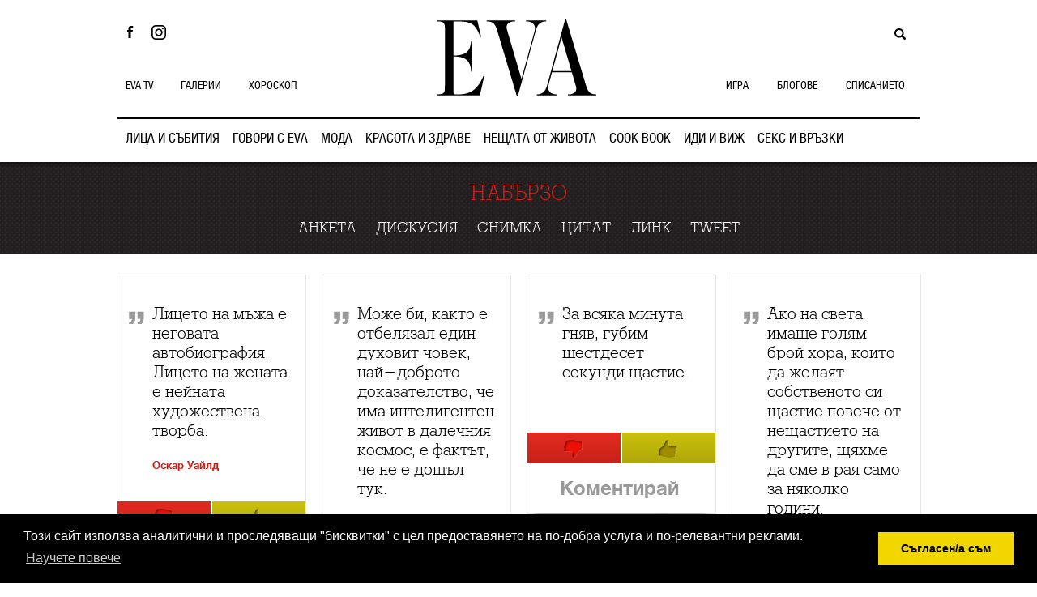

--- FILE ---
content_type: text/html; charset=UTF-8
request_url: https://eva.bg/index.php/blitz
body_size: 6935
content:
<!DOCTYPE html>
<!--[if lt IE 7]>
<html class="no-js lt-ie9 lt-ie8 lt-ie7"> <![endif]-->
<!--[if IE 7]>
<html class="no-js lt-ie9 lt-ie8"> <![endif]-->
<!--[if IE 8]>
<html class="no-js lt-ie9"> <![endif]-->
<!--[if gt IE 8]><!-->
<html class="no-js" lang="bg"> <!--<![endif]-->
<head prefix="og: http://ogp.me/ns#">
    <meta charset="utf-8">
    <meta http-equiv="X-UA-Compatible" content="IE=edge,chrome=1"/>

    <title>EVA.bg</title>
    <meta name="keywords" content=""/>
    <meta name="description" content=""/>

        <meta name="language" content="bg"/>
    <meta name="robots" content="all"/>
        <link rel="shortcut icon" href="/favicon.ico" type="image/x-icon"/>
    <!-- Place favicon.ico and apple-touch-icon.png in the root directory -->
                    <link rel="stylesheet" href="/bundles/evaapp/fonts/fonts.css"/>
        <link rel="stylesheet" href="/bundles/evaapp/css/reset.css"/>
        <link rel="stylesheet" href="/bundles/evaapp/css/layout.css?v=1.1"/>
        <link rel="stylesheet" href="/bundles/evaapp/css/main.css?v=21.4"/>
        <link rel="stylesheet" href="/bundles/evaapp/css/responsive.css?v=16.1"/>
        <!--[if lt IE 9]>
        <link rel="stylesheet" type="text/css" href="bundles/evaapp/css/ie8.css"/>
        <![endif]-->
    
    <script type="text/javascript" src="/bundles/evaapp/js/libs/jquery-1.10.1.min.js"></script>
    <script type="text/javascript" src="/bundles/evaapp/js/libs/jquery-ui-1.10.3.min.js"></script>

                            <script async='async' src='https://securepubads.g.doubleclick.net/tag/js/gpt.js'></script>
        <script>
            window.googletag = window.googletag || {cmd: []};
        </script>
            <script>
            googletag.cmd.push(function () {
                googletag.defineSlot('/21708107139/Megaboard', [[980, 90], [1024, 768], [970, 66], [980, 120], [728, 90], [970, 250], [970, 90]], 'div-gpt-ad-1527599663063-0').addService(googletag.pubads());
                                googletag.pubads().enableSingleRequest();
                googletag.pubads().collapseEmptyDivs();
                googletag.enableServices();
            });
        </script>
        <script>
            googletag.cmd.push(function () {
                googletag.defineSlot('/21708107139/Branding', [1, 1], 'div-gpt-ad-1527599403965-0').addService(googletag.pubads());
                                googletag.pubads().enableSingleRequest();
                googletag.pubads().collapseEmptyDivs();
                googletag.enableServices();
            });
        </script>
            <script>
            googletag.cmd.push(function () {
                googletag.defineSlot('/21708107139/Inside-pages', [[300, 250], [320, 480], [300, 600], [320, 50], [320, 100]], 'div-gpt-ad-1620399543925-0').addService(googletag.pubads());
                                googletag.pubads().enableSingleRequest();
                googletag.pubads().collapseEmptyDivs();
                googletag.enableServices();
            });
        </script>
        <script>
            var slotIP2;
            googletag.cmd.push(function () {
                slotIP2 = googletag.defineSlot('/21708107139/Inside-pages-2', [[320, 100], [1, 1], [300, 250], [320, 480], [300, 600], [320, 50]], 'div-gpt-ad-1527599926389-0').addService(googletag.pubads());
                                googletag.pubads().enableSingleRequest();
                googletag.pubads().collapseEmptyDivs();
                googletag.enableServices();
            });
        </script>
                
    
    <!-- Global site tag (gtag.js) - Google Analytics -->
    <script async src="https://www.googletagmanager.com/gtag/js?id=G-WFVSD4EHEY"></script>
    <script>
        window.dataLayer = window.dataLayer || [];

        function gtag() {
            dataLayer.push(arguments);
        }

        gtag('js', new Date());

        gtag('config', 'G-WFVSD4EHEY');
    </script>
            <!-- (C)2000-2014 Gemius SA - gemiusAudience / eva.bg / Other pages -->
        <script type="text/javascript">
            <!--//--><![CDATA[//><!--
            var pp_gemius_identifier = 'ciiVVMNQ5YHQ7TX.rVnDV7ePDtv8BWdvxsPezh2yrIT.Y7';

            // lines below shouldn't be edited
            function gemius_pending(i) {
                window[i] = window[i] || function () {
                    var x = window[i + '_pdata'] = window[i + '_pdata'] || [];
                    x[x.length] = arguments;
                };
            };
            gemius_pending('gemius_hit');
            gemius_pending('gemius_event');
            gemius_pending('pp_gemius_hit');
            gemius_pending('pp_gemius_event');
            (function (d, t) {
                try {
                    var gt = d.createElement(t), s = d.getElementsByTagName(t)[0],
                        l = 'http' + ((location.protocol == 'https:') ? 's' : '');
                    gt.setAttribute('async', 'async');
                    gt.setAttribute('defer', 'defer');
                    gt.src = l + '://gabg.hit.gemius.pl/xgemius.js';
                    s.parentNode.insertBefore(gt, s);
                } catch (e) {
                }
            })(document, 'script');
            //--><!]]>
        </script>
        <script async src="//pagead2.googlesyndication.com/pagead/js/adsbygoogle.js"></script>
    <script>
        (adsbygoogle = window.adsbygoogle || []).push({
            google_ad_client: "ca-pub-7708041551157521",
            enable_page_level_ads: true
        });
    </script>
    <link rel="stylesheet" type="text/css"
          href="//cdnjs.cloudflare.com/ajax/libs/cookieconsent2/3.0.3/cookieconsent.min.css"/>
    <script src="//cdnjs.cloudflare.com/ajax/libs/cookieconsent2/3.0.3/cookieconsent.min.js"></script>
    <script>
        window.addEventListener("load", function () {
            window.cookieconsent.initialise({
                "palette": {
                    "popup": {
                        "background": "#000"
                    },
                    "button": {
                        "background": "#f1d600"
                    }
                },
                "content": {
                    "message": "Този сайт използва аналитични и проследяващи \"бисквитки\" с цел предоставянето на по-добра услуга и по-релевантни реклами.",
                    "dismiss": "Съгласен/a съм",
                    "link": "Научете повече",
                    "href": "http://eva.bg/page/4"
                }
            })
        });
    </script>
    <meta name='profitshareid' content='57a055b2ca534cea0449f2f4287907bd'/>
</head>
<body>
<div id="fb-root"></div>
<script>
    window.fbAsyncInit = function () {
        FB.init({
            appId: '992225737498322',
            xfbml: true,
            version: 'v2.6'
        });
    };

    (function (d, s, id) {
        var js, fjs = d.getElementsByTagName(s)[0];
        if (d.getElementById(id)) {
            return;
        }
        js = d.createElement(s);
        js.id = id;
        js.src = "//connect.facebook.net/bg_BG/sdk.js";
        fjs.parentNode.insertBefore(js, fjs);
    }(document, 'script', 'facebook-jssdk'));
</script>
<div class="main_wrapper">
    
    <div id="outer-wrapper" class="blitz-home">
        
                
        
        <div id="header-wrapper">
            <div id="header" class="clearfix">

                <span class="icon_mobile"></span>
                <h1 id="logo"><a href="https://eva.bg/index.php/"><img src="/bundles/evaapp/img/logo.png"
                                                                       alt="EVA"></a></h1>

                <div class="social-book">
                    <a class="facebook"
                       href="https://www.facebook.com/pages/%D0%A1%D0%BF%D0%B8%D1%81%D0%B0%D0%BD%D0%B8%D0%B5-EVA/141906727172"
                       target="_blank">Facebook</a>
                    <a class="pinterest" href="https://www.instagram.com/eva_magazine/?hl=bg"
                       target="_blank">Instagram</a>
                </div>

                

                
                <div id="sb-search" class="sb-search">
                    <form action="https://eva.bg/index.php/search/" method="get">
                        <input type="text" class="sb-search-input" value="" name="term" id="search"/>
                        <input type="submit" value="search" class="sb-search-submit"/>
                        <span class="sb-icon-search"></span>
                    </form>
                </div>

                <ul class="navigation">
                    <li>
            <a  href="https://eva.bg/index.php/category/15-Litsa-i-sabitiya">
                ЛИЦА И СЪБИТИЯ
                <span></span>
            </a>
        </li>
                    <li>
            <a  href="https://eva.bg/index.php/category/59-Govori-s-EVA">
                ГОВОРИ С EVA
                <span></span>
            </a>
        </li>
                    <li>
            <a  href="https://eva.bg/index.php/category/16-Moda">
                МОДА
                <span></span>
            </a>
        </li>
                    <li>
            <a  href="https://eva.bg/index.php/category/17-Krasota-i-zdrave">
                КРАСОТА И ЗДРАВЕ
                <span></span>
            </a>
        </li>
                    <li>
            <a  href="https://eva.bg/index.php/category/18-Neshtata-ot-zhivota">
                НЕЩАТА ОТ ЖИВОТА
                <span></span>
            </a>
        </li>
                    <li>
            <a  href="https://eva.bg/index.php/category/58-Cook-book">
                COOK BOOK
                <span></span>
            </a>
        </li>
                    <li>
            <a  href="https://eva.bg/index.php/category/20-Idi-i-vizh">
                ИДИ И ВИЖ
                <span></span>
            </a>
        </li>
                    <li>
            <a  href="https://eva.bg/index.php/category/19-Seks-i-vrazki">
                СЕКС И ВРЪЗКИ
                <span></span>
            </a>
        </li>
    </ul>
                <ul class="left-navigation subnav">
                    <li><a                            href="https://eva.bg/index.php/video">EVA TV</a></li>
                    <li><a                            href="https://eva.bg/index.php/galleries">ГАЛЕРИИ</a></li>
                    <li><a                            href="https://eva.bg/index.php/horoscope/">ХОРОСКОП</a></li>
                </ul>
                <ul class="right-navigation subnav">
                    <li><a href="https://eva.bg/index.php/games">ИГРА</a></li>
                    <li><a                            href="https://eva.bg/index.php/blog/">БЛОГОВЕ</a></li>
                    <li><a href="https://eva.bg/index.php/magazine">СПИСАНИЕТО</a></li>
                </ul>
                                            </div>
        </div>
        <div id="sub-header-wrap">
                <div class="wrapper">
        <div class="sub-header-title"><a href="/index.php/blitz">НАБЪРЗО</a></div>
        <div id="options">
            <ul id="filters" class="clearfix">
                <li><a  href="/index.php/blitz/poll">АНКЕТА</a></li>
                <li><a  href="/index.php/blitz/discussion">ДИСКУСИЯ</a></li>
                <li><a  href="/index.php/blitz/photo">СНИМКА</a></li>
                <li><a  href="/index.php/blitz/quote">ЦИТАТ</a></li>
                <li><a  href="/index.php/blitz/link">ЛИНК</a></li>
                <li><a  href="/index.php/blitz/tweet">TWEET</a></li>
            </ul>
        </div>
    </div>
        </div>


                                    	        <div class="banner branding">
		<!-- /21708107139/Branding -->
		<div id='div-gpt-ad-1527599403965-0'>
			<script>
				googletag.cmd.push(function() { googletag.display('div-gpt-ad-1527599403965-0'); });
			</script>
		</div>
	</div>
                        

                                        
        <div id="content-wrap">
                <div id="brix">
        <div class="wrapper">
            <div id="container" class="js-masonry">

                <!--
                <div class="item w2 banner">
                    <div class="banner300x250">
                        <a href="#"><img src="test-img/banner300x250.png" alt=""/></a>
                    </div>
                </div>
                -->

                                    
    
    <!--

    като се слага линк:
    <a href="https://eva.bg/index.php/blitz/1505">...</a>

    -->

    
            <div class="item withshadow citat">
            <div class="citat-text">
                <a href="https://eva.bg/index.php/blitz/1505"><p>Лицето на мъжа е неговата автобиография. Лицето на жената е нейната художествена творба.</p></a>
            </div>

            <div class="citat-aut clearfix">
                <a class="name-p" href="#">Оскар Уайлд</a>
                <a class="sur" href="#"></a>
            </div>

                <div class="yesno clearfix">
        <a class="no" href="javascript:;" data-href="https://eva.bg/index.php/blitz/1505/down"><span><span></span></span></a>
        <a class="yes" href="javascript:;" data-href="https://eva.bg/index.php/blitz/1505/up"><span><span></span></span></a>
    </div>

            <a class="comments" href="https://eva.bg/index.php/blitz/1505#post_comment">
                <!--<span class="icon"></span><span>12</span>коментара-->
                <span>Коментирай</span>
            </a>
        </div>
    
    
    
    
                                        
    
    <!--

    като се слага линк:
    <a href="https://eva.bg/index.php/blitz/1504">...</a>

    -->

    
            <div class="item withshadow citat">
            <div class="citat-text">
                <a href="https://eva.bg/index.php/blitz/1504"><p>Може би, както е отбелязал един духовит човек, най-доброто доказателство, че има интелигентен живот в далечния космос, е фактът, че не е дошъл тук.</p></a>
            </div>

            <div class="citat-aut clearfix">
                <a class="name-p" href="#">Артър Кларк</a>
                <a class="sur" href="#"></a>
            </div>

                <div class="yesno clearfix">
        <a class="no" href="javascript:;" data-href="https://eva.bg/index.php/blitz/1504/down"><span><span></span></span></a>
        <a class="yes" href="javascript:;" data-href="https://eva.bg/index.php/blitz/1504/up"><span><span></span></span></a>
    </div>

            <a class="comments" href="https://eva.bg/index.php/blitz/1504#post_comment">
                <!--<span class="icon"></span><span>12</span>коментара-->
                <span>Коментирай</span>
            </a>
        </div>
    
    
    
    
                                        
    
    <!--

    като се слага линк:
    <a href="https://eva.bg/index.php/blitz/1503">...</a>

    -->

    
            <div class="item withshadow citat">
            <div class="citat-text">
                <a href="https://eva.bg/index.php/blitz/1503"><p>За всяка минута гняв, губим шестдесет секунди щастие.</p></a>
            </div>

            <div class="citat-aut clearfix">
                <a class="name-p" href="#"></a>
                <a class="sur" href="#"></a>
            </div>

                <div class="yesno clearfix">
        <a class="no" href="javascript:;" data-href="https://eva.bg/index.php/blitz/1503/down"><span><span></span></span></a>
        <a class="yes" href="javascript:;" data-href="https://eva.bg/index.php/blitz/1503/up"><span><span></span></span></a>
    </div>

            <a class="comments" href="https://eva.bg/index.php/blitz/1503#post_comment">
                <!--<span class="icon"></span><span>12</span>коментара-->
                <span>Коментирай</span>
            </a>
        </div>
    
    
    
    
                                        
    
    <!--

    като се слага линк:
    <a href="https://eva.bg/index.php/blitz/1502">...</a>

    -->

    
            <div class="item withshadow citat">
            <div class="citat-text">
                <a href="https://eva.bg/index.php/blitz/1502"><p>Ако на света имаше голям брой хора, които да желаят собственото си щастие повече от нещастието на другите, щяхме да сме в рая само за няколко години.</p></a>
            </div>

            <div class="citat-aut clearfix">
                <a class="name-p" href="#">Бертранд Ръсел</a>
                <a class="sur" href="#"></a>
            </div>

                <div class="yesno clearfix">
        <a class="no" href="javascript:;" data-href="https://eva.bg/index.php/blitz/1502/down"><span><span></span></span></a>
        <a class="yes" href="javascript:;" data-href="https://eva.bg/index.php/blitz/1502/up"><span><span></span></span></a>
    </div>

            <a class="comments" href="https://eva.bg/index.php/blitz/1502#post_comment">
                <!--<span class="icon"></span><span>12</span>коментара-->
                <span>Коментирай</span>
            </a>
        </div>
    
    
    
    
                                        
    
    <!--

    като се слага линк:
    <a href="https://eva.bg/index.php/blitz/1501">...</a>

    -->

    
            <div class="item withshadow citat">
            <div class="citat-text">
                <a href="https://eva.bg/index.php/blitz/1501"><p>Аз  съм на диета с уиски. И вече свалих три дни от паметта си.</p></a>
            </div>

            <div class="citat-aut clearfix">
                <a class="name-p" href="#">Томи Купър</a>
                <a class="sur" href="#"></a>
            </div>

                <div class="yesno clearfix">
        <a class="no" href="javascript:;" data-href="https://eva.bg/index.php/blitz/1501/down"><span><span></span></span></a>
        <a class="yes" href="javascript:;" data-href="https://eva.bg/index.php/blitz/1501/up"><span><span></span></span></a>
    </div>

            <a class="comments" href="https://eva.bg/index.php/blitz/1501#post_comment">
                <!--<span class="icon"></span><span>12</span>коментара-->
                <span>Коментирай</span>
            </a>
        </div>
    
    
    
    
                                        
    
    <!--

    като се слага линк:
    <a href="https://eva.bg/index.php/blitz/1500">...</a>

    -->

    
            <div class="item withshadow citat">
            <div class="citat-text">
                <a href="https://eva.bg/index.php/blitz/1500"><p>Женските сърца са като стар порцелан и не стават по-лоши, ако имат една-две пукнатини.</p></a>
            </div>

            <div class="citat-aut clearfix">
                <a class="name-p" href="#">Съмърсет Моам</a>
                <a class="sur" href="#"></a>
            </div>

                <div class="yesno clearfix">
        <a class="no" href="javascript:;" data-href="https://eva.bg/index.php/blitz/1500/down"><span><span></span></span></a>
        <a class="yes" href="javascript:;" data-href="https://eva.bg/index.php/blitz/1500/up"><span><span></span></span></a>
    </div>

            <a class="comments" href="https://eva.bg/index.php/blitz/1500#post_comment">
                <!--<span class="icon"></span><span>12</span>коментара-->
                <span>Коментирай</span>
            </a>
        </div>
    
    
    
    
                                        
    
    <!--

    като се слага линк:
    <a href="https://eva.bg/index.php/blitz/1499">...</a>

    -->

    
            <div class="item withshadow citat">
            <div class="citat-text">
                <a href="https://eva.bg/index.php/blitz/1499"><p>Простащината е чесънът в салатата на живота.</p></a>
            </div>

            <div class="citat-aut clearfix">
                <a class="name-p" href="#">Сирил Конъли</a>
                <a class="sur" href="#"></a>
            </div>

                <div class="yesno clearfix">
        <a class="no" href="javascript:;" data-href="https://eva.bg/index.php/blitz/1499/down"><span><span></span></span></a>
        <a class="yes" href="javascript:;" data-href="https://eva.bg/index.php/blitz/1499/up"><span><span></span></span></a>
    </div>

            <a class="comments" href="https://eva.bg/index.php/blitz/1499#post_comment">
                <!--<span class="icon"></span><span>12</span>коментара-->
                <span>Коментирай</span>
            </a>
        </div>
    
    
    
    
                                        
    
    <!--

    като се слага линк:
    <a href="https://eva.bg/index.php/blitz/1498">...</a>

    -->

    
            <div class="item withshadow citat">
            <div class="citat-text">
                <a href="https://eva.bg/index.php/blitz/1498"><p>Да остаряваш е скучно, но е единственият начин да живееш по-дълго.</p></a>
            </div>

            <div class="citat-aut clearfix">
                <a class="name-p" href="#">Бърнард Шоу</a>
                <a class="sur" href="#"></a>
            </div>

                <div class="yesno clearfix">
        <a class="no" href="javascript:;" data-href="https://eva.bg/index.php/blitz/1498/down"><span><span></span></span></a>
        <a class="yes" href="javascript:;" data-href="https://eva.bg/index.php/blitz/1498/up"><span><span></span></span></a>
    </div>

            <a class="comments" href="https://eva.bg/index.php/blitz/1498#post_comment">
                <!--<span class="icon"></span><span>12</span>коментара-->
                <span>Коментирай</span>
            </a>
        </div>
    
    
    
    
                                        
    
    <!--

    като се слага линк:
    <a href="https://eva.bg/index.php/blitz/1497">...</a>

    -->

    
            <div class="item withshadow citat">
            <div class="citat-text">
                <a href="https://eva.bg/index.php/blitz/1497"><p>Животът е единствената игра, при която целта е да се научат правилата</p></a>
            </div>

            <div class="citat-aut clearfix">
                <a class="name-p" href="#">Ашли Брилиант</a>
                <a class="sur" href="#"></a>
            </div>

                <div class="yesno clearfix">
        <a class="no" href="javascript:;" data-href="https://eva.bg/index.php/blitz/1497/down"><span><span></span></span></a>
        <a class="yes" href="javascript:;" data-href="https://eva.bg/index.php/blitz/1497/up"><span><span></span></span></a>
    </div>

            <a class="comments" href="https://eva.bg/index.php/blitz/1497#post_comment">
                <!--<span class="icon"></span><span>12</span>коментара-->
                <span>Коментирай</span>
            </a>
        </div>
    
    
    
    
                                        
    
    <!--

    като се слага линк:
    <a href="https://eva.bg/index.php/blitz/1496">...</a>

    -->

    
            <div class="item withshadow citat">
            <div class="citat-text">
                <a href="https://eva.bg/index.php/blitz/1496"><p>Опитайте се да получите онова, което харесвате, иначе ще ви се налага да харесвате онова, което получавате.</p></a>
            </div>

            <div class="citat-aut clearfix">
                <a class="name-p" href="#"></a>
                <a class="sur" href="#"></a>
            </div>

                <div class="yesno clearfix">
        <a class="no" href="javascript:;" data-href="https://eva.bg/index.php/blitz/1496/down"><span><span></span></span></a>
        <a class="yes" href="javascript:;" data-href="https://eva.bg/index.php/blitz/1496/up"><span><span></span></span></a>
    </div>

            <a class="comments" href="https://eva.bg/index.php/blitz/1496#post_comment">
                <!--<span class="icon"></span><span>12</span>коментара-->
                <span>Коментирай</span>
            </a>
        </div>
    
    
    
    
                                        
    
    <!--

    като се слага линк:
    <a href="https://eva.bg/index.php/blitz/1495">...</a>

    -->

    
    
    
            <div class="item withshadow photos">
            <div class="heading">
											<a href="https://eva.bg/index.php/blitz/1495">Колекцията Métiers d’Art на Chanel за 2026 в метрото в Ню Йорк</a>
											
			
			</div>
            <div class="img-wrap"><a href="https://eva.bg/index.php/blitz/1495"><img src="https://eva.bg/media/cache/blitz_photo_thumb/media/Moda/Chanel/2025/metiers26/chanel_metiers_dart_2026_copyright_chanel_260_LD.jpg" alt="Колекцията Métiers d’Art на Chanel за 2026 в метрото в Ню Йорк"/></a></div>

                <div class="yesno clearfix">
        <a class="no" href="javascript:;" data-href="https://eva.bg/index.php/blitz/1495/down"><span><span></span></span></a>
        <a class="yes" href="javascript:;" data-href="https://eva.bg/index.php/blitz/1495/up"><span><span></span></span></a>
    </div>

            <a class="comments" href="https://eva.bg/index.php/blitz/1495#post_comment">
                <!--<span class="icon"></span><span>12</span>коментара-->
                <span>Коментирай</span>
            </a>
        </div>
    
    
                                        
    
    <!--

    като се слага линк:
    <a href="https://eva.bg/index.php/blitz/1494">...</a>

    -->

    
    
    
            <div class="item withshadow photos">
            <div class="heading">
											<a href="https://eva.bg/index.php/blitz/1494">Кирстен Дънст в рокля на Dior</a>
											
			
			</div>
            <div class="img-wrap"><a href="https://eva.bg/index.php/blitz/1494"><img src="https://eva.bg/media/cache/blitz_photo_thumb/media/Nagradi/red-sea/GettyImages_2249984585.jpg" alt="Кирстен Дънст в рокля на Dior"/></a></div>

                <div class="yesno clearfix">
        <a class="no" href="javascript:;" data-href="https://eva.bg/index.php/blitz/1494/down"><span><span></span></span></a>
        <a class="yes" href="javascript:;" data-href="https://eva.bg/index.php/blitz/1494/up"><span><span></span></span></a>
    </div>

            <a class="comments" href="https://eva.bg/index.php/blitz/1494#post_comment">
                <!--<span class="icon"></span><span>12</span>коментара-->
                <span>Коментирай</span>
            </a>
        </div>
    
    
                                        
    
    <!--

    като се слага линк:
    <a href="https://eva.bg/index.php/blitz/1493">...</a>

    -->

    
            <div class="item withshadow citat">
            <div class="citat-text">
                <a href="https://eva.bg/index.php/blitz/1493"><p>Ние никога не сме щастливи. Само помним, че някога сме били</p></a>
            </div>

            <div class="citat-aut clearfix">
                <a class="name-p" href="#">Сидни Смит</a>
                <a class="sur" href="#"></a>
            </div>

                <div class="yesno clearfix">
        <a class="no" href="javascript:;" data-href="https://eva.bg/index.php/blitz/1493/down"><span><span></span></span></a>
        <a class="yes" href="javascript:;" data-href="https://eva.bg/index.php/blitz/1493/up"><span><span></span></span></a>
    </div>

            <a class="comments" href="https://eva.bg/index.php/blitz/1493#post_comment">
                <!--<span class="icon"></span><span>12</span>коментара-->
                <span>Коментирай</span>
            </a>
        </div>
    
    
    
    
                                        
    
    <!--

    като се слага линк:
    <a href="https://eva.bg/index.php/blitz/1492">...</a>

    -->

    
            <div class="item withshadow citat">
            <div class="citat-text">
                <a href="https://eva.bg/index.php/blitz/1492"><p>В живота има само две трагедии: едната е да не получиш това, което искаш, а другата е да го получиш.</p></a>
            </div>

            <div class="citat-aut clearfix">
                <a class="name-p" href="#">Оскар Уайлд</a>
                <a class="sur" href="#"></a>
            </div>

                <div class="yesno clearfix">
        <a class="no" href="javascript:;" data-href="https://eva.bg/index.php/blitz/1492/down"><span><span></span></span></a>
        <a class="yes" href="javascript:;" data-href="https://eva.bg/index.php/blitz/1492/up"><span><span></span></span></a>
    </div>

            <a class="comments" href="https://eva.bg/index.php/blitz/1492#post_comment">
                <!--<span class="icon"></span><span>12</span>коментара-->
                <span>Коментирай</span>
            </a>
        </div>
    
    
    
    
                                        
    
    <!--

    като се слага линк:
    <a href="https://eva.bg/index.php/blitz/1491">...</a>

    -->

    
            <div class="item withshadow citat">
            <div class="citat-text">
                <a href="https://eva.bg/index.php/blitz/1491"><p>На най-важните житейски кръстопътища няма никакви пътни знаци.</p></a>
            </div>

            <div class="citat-aut clearfix">
                <a class="name-p" href="#">Чарли Чаплин</a>
                <a class="sur" href="#"></a>
            </div>

                <div class="yesno clearfix">
        <a class="no" href="javascript:;" data-href="https://eva.bg/index.php/blitz/1491/down"><span><span></span></span></a>
        <a class="yes" href="javascript:;" data-href="https://eva.bg/index.php/blitz/1491/up"><span><span></span></span></a>
    </div>

            <a class="comments" href="https://eva.bg/index.php/blitz/1491#post_comment">
                <!--<span class="icon"></span><span>12</span>коментара-->
                <span>Коментирай</span>
            </a>
        </div>
    
    
    
    
                                        
    
    <!--

    като се слага линк:
    <a href="https://eva.bg/index.php/blitz/1490">...</a>

    -->

    
            <div class="item withshadow citat">
            <div class="citat-text">
                <a href="https://eva.bg/index.php/blitz/1490"><p>Археологът е възможно най-добрият съпруг за една жена. Колкото повече тя остарява, толкова по-интересна му става.</p></a>
            </div>

            <div class="citat-aut clearfix">
                <a class="name-p" href="#">Агата Кристи</a>
                <a class="sur" href="#"></a>
            </div>

                <div class="yesno clearfix">
        <a class="no" href="javascript:;" data-href="https://eva.bg/index.php/blitz/1490/down"><span><span></span></span></a>
        <a class="yes" href="javascript:;" data-href="https://eva.bg/index.php/blitz/1490/up"><span><span></span></span></a>
    </div>

            <a class="comments" href="https://eva.bg/index.php/blitz/1490#post_comment">
                <!--<span class="icon"></span><span>12</span>коментара-->
                <span>Коментирай</span>
            </a>
        </div>
    
    
    
    
                                </div>
        </div>
    </div>
        </div>
    </div>

    <div id="footer-wrapper">
    <div id="footer" class="clearfix">
        <div class="magazine-issue-latest">
                            <div class="issue-0">
                    <a href="https://eva.bg/index.php/magazine/420">
                                                    <img src="https://eva.bg/media/cache/footer_issue_cover/media/Koritsi/koriza_313_small1.jpg" alt="">
                                            </a>

                    <span></span>
                </div>
                            <div class="issue-1">
                    <a href="https://eva.bg/index.php/magazine/419">
                                                    <img src="https://eva.bg/media/cache/footer_issue_cover/media/Koritsi/koriza_312_small.jpg" alt="">
                                            </a>

                    <span></span>
                </div>
                            <div class="issue-2">
                    <a href="https://eva.bg/index.php/magazine/418">
                                                    <img src="https://eva.bg/media/cache/footer_issue_cover/media/Koritsi/koriza_311_small.jpg" alt="">
                                            </a>

                    <span></span>
                </div>
                            <div class="issue-3">
                    <a href="https://eva.bg/index.php/magazine/417">
                                                    <img src="https://eva.bg/media/cache/footer_issue_cover/media/Koritsi/koriza_310_small_234.jpg" alt="">
                                            </a>

                    <span></span>
                </div>
                            <div class="issue-4">
                    <a href="https://eva.bg/index.php/magazine/416">
                                                    <img src="https://eva.bg/media/cache/footer_issue_cover/media/Koritsi/koriza_309_small_23.jpg" alt="">
                                            </a>

                    <span></span>
                </div>
                    </div>
        <ul id="sub-footer-nav">
            <li><a href="/index.php/order/issue">КУПИ ОНЛАЙН</a></li>
            <li><a href="/index.php/order/subscription">АБОНАМЕНТ</a></li>
        </ul>
        <div id="social-follow">
            <p>СЛЕДВАЙТЕ НИ <span></span></p> 
            <ul>
                <li><a href="https://www.facebook.com/pages/%D0%A1%D0%BF%D0%B8%D1%81%D0%B0%D0%BD%D0%B8%D0%B5-EVA/141906727172" class="facebook" target="_blank"><span>facebook</span></a></li>
                <!--<li><a href="#" class="twitter" target="_blank"><span>twitter</span></a></li> -->
                <li><a href="https://www.instagram.com/eva_magazine/?hl=bg" class="pinterest" target="_blank"><span>instagram</span></a></li>
                <li><a href="http://vbox7.com/user:eva_magazine?p=allvideos" class="youtube" target="_blank"><span>youtube</span></a></li>
                <!-- <li><a href="#" class="tumblr" target="_blank"><span>tumblr</span></a></li>
                <li><a href="#" class="googleplus" target="_blank"><span>googleplus</span></a></li>-->
                <li><a href="/index.php/feed" class="rss" target="_blank"><span>rss</span></a></li>
                <li><a href="/index.php/newsletter/subscribe" class="mail" target="_blank"><span>mail</span></a></li>
            </ul>
        </div>



        <div id="footer-navigation" class="clearfix">
            <div class="single-nav">
                <ul>
                    <li><a href="/index.php/category/15">Лица и събития</a></li>
                    <li><a href="/index.php/category/16">Мода</a></li>
                    <li><a href="/index.php/category/17">Красота и здраве</a></li>
                    <li><a href="/index.php/category/18">Нещата от живота</a></li>
                    <li><a href="/index.php/category/18">Секс и връзки</a></li>
                    <li><a href="/index.php/category/18">Иди и виж</a></li>
                </ul>
            </div>

            <div class="single-nav">
                <ul>
                    <li><a href="/index.php/video">Ева ТВ</a></li>
                    <li><a href="/index.php/galleries">Галерия</a></li>
                    <li><a href="/index.php/horoscope/">Хороскопи</a></li>
                    <li><a href="#">Игра</a></li>
                    <li><a href="/index.php/blog/">Блогoве</a></li>
                    <li><a href="/index.php/magazine">Списанието</a></li>
                </ul>
            </div>
            
            <div class="single-nav">
                 <ul>
                     <li><a href="/index.php/order/issue">Купи онлайн</a></li>
                     <li><a href="/index.php/order/subscription">Абонамент</a></li>
                </ul>
            </div>

            <div class="single-nav">
                <ul>
                                            <li><a href="/index.php/page/5">Политика за поверителност и защита на личните данни</a></li>
                                            <li><a href="/index.php/page/4">Политика за бисквитките</a></li>
                                            <li><a href="/index.php/page/3">Реклама</a></li>
                                            <li><a href="/index.php/page/2">Общи условия</a></li>
                                            <li><a href="/index.php/page/1">Контакти</a></li>
                                    </ul>
            </div>

            <div class="single-nav">
                <a class="copyright" href="#">Copyright &copy; www.eva.bg</a>
            </div>
        </div>
    </div>
</div>
</div>
<!-- /21708107139/eva_sticky_ad -->
    <script type="text/javascript" src="/bundles/evaapp/js/libs/jquery-1.10.1.min.js"></script>
    <script type="text/javascript" src="/bundles/evaapp/js/libs/jquery-ui-1.10.3.min.js"></script>
    <script type="text/javascript"
            src="/bundles/evaapp/js/plugins/jquery.carouFredSel-6.0.4-packed.js"></script>
    <script type="text/javascript" src="/bundles/evaapp/js/plugins/jquery.infieldlabel.min.js"></script>
    <script type="text/javascript" src="/bundles/evaapp/js/plugins/jquery.isotope.min.js"></script>
    <script type="text/javascript" src="/bundles/evaapp/js/plugins/jquery.touchSwipe.min.js"></script>
    <script type="text/javascript" src="/bundles/evaapp/js/classie.js"></script>
    <script type="text/javascript" src="/bundles/evaapp/js/modernizr.custom.js"></script>
    <script type="text/javascript" src="/bundles/evaapp/js/uisearch.js"></script>
    <script type="text/javascript" src="/bundles/evaapp/js/main.js?v=3.8"></script>
    <script type="text/javascript" src="/bundles/evaapp/js/blitz.js"></script>
    <script type="text/javascript" src="/bundles/evaapp/js/comments.js"></script>
    <script type="text/javascript" src="/bundles/evaapp/js/q-and-a.js"></script>
    <script type="text/javascript" src="/bundles/evaapp/js/popup_gallery.js"></script>
    <script type="text/javascript">
        new UISearch(document.getElementById('sb-search'));
    </script>

    

    <script>
        var isotopeInterval = setInterval(function() {
            $('#container').isotope();
        }, 500);
    </script>
<script defer src="https://static.cloudflareinsights.com/beacon.min.js/vcd15cbe7772f49c399c6a5babf22c1241717689176015" integrity="sha512-ZpsOmlRQV6y907TI0dKBHq9Md29nnaEIPlkf84rnaERnq6zvWvPUqr2ft8M1aS28oN72PdrCzSjY4U6VaAw1EQ==" data-cf-beacon='{"version":"2024.11.0","token":"524bdef48e924a17bdcd3beca361d2cf","r":1,"server_timing":{"name":{"cfCacheStatus":true,"cfEdge":true,"cfExtPri":true,"cfL4":true,"cfOrigin":true,"cfSpeedBrain":true},"location_startswith":null}}' crossorigin="anonymous"></script>
</body>
</html>

--- FILE ---
content_type: text/html; charset=utf-8
request_url: https://www.google.com/recaptcha/api2/aframe
body_size: 266
content:
<!DOCTYPE HTML><html><head><meta http-equiv="content-type" content="text/html; charset=UTF-8"></head><body><script nonce="fGUOF_pBB-tjbcLxd7edQw">/** Anti-fraud and anti-abuse applications only. See google.com/recaptcha */ try{var clients={'sodar':'https://pagead2.googlesyndication.com/pagead/sodar?'};window.addEventListener("message",function(a){try{if(a.source===window.parent){var b=JSON.parse(a.data);var c=clients[b['id']];if(c){var d=document.createElement('img');d.src=c+b['params']+'&rc='+(localStorage.getItem("rc::a")?sessionStorage.getItem("rc::b"):"");window.document.body.appendChild(d);sessionStorage.setItem("rc::e",parseInt(sessionStorage.getItem("rc::e")||0)+1);localStorage.setItem("rc::h",'1768816781874');}}}catch(b){}});window.parent.postMessage("_grecaptcha_ready", "*");}catch(b){}</script></body></html>